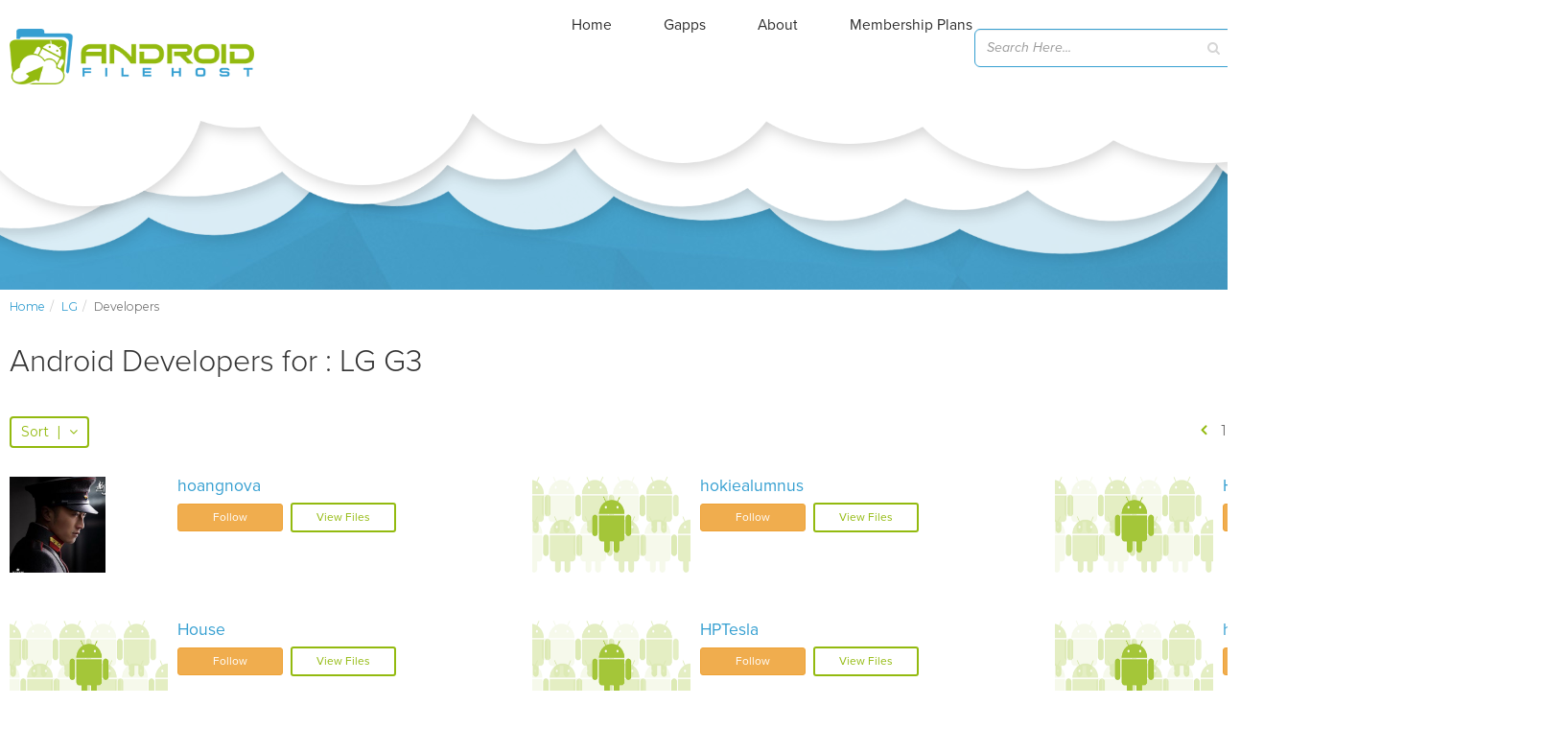

--- FILE ---
content_type: text/html; charset=utf-8
request_url: https://www.google.com/recaptcha/api2/aframe
body_size: 257
content:
<!DOCTYPE HTML><html><head><meta http-equiv="content-type" content="text/html; charset=UTF-8"></head><body><script nonce="XzlCqnwwdEg-hzClQhh9Ng">/** Anti-fraud and anti-abuse applications only. See google.com/recaptcha */ try{var clients={'sodar':'https://pagead2.googlesyndication.com/pagead/sodar?'};window.addEventListener("message",function(a){try{if(a.source===window.parent){var b=JSON.parse(a.data);var c=clients[b['id']];if(c){var d=document.createElement('img');d.src=c+b['params']+'&rc='+(localStorage.getItem("rc::a")?sessionStorage.getItem("rc::b"):"");window.document.body.appendChild(d);sessionStorage.setItem("rc::e",parseInt(sessionStorage.getItem("rc::e")||0)+1);localStorage.setItem("rc::h",'1768794674636');}}}catch(b){}});window.parent.postMessage("_grecaptcha_ready", "*");}catch(b){}</script></body></html>

--- FILE ---
content_type: application/javascript; charset=utf-8
request_url: https://fundingchoicesmessages.google.com/f/AGSKWxU4c0ObF6GC9Jqs9AImdJwrYFWYibb5Ja7R4c9VmW36aTpohE8teQxt-MMjTJTloPHbucfJ_5rkHvknnpsu3OfJ7HSSjWM9itQDILVqSP1nnAp4J-5mGPFhiWrflDr8TW3B1fm6jnWxOtCKf4jrSXZVczVdPGegT40MrQ8rNc3NrgSj7zvyQ0yGUY6D/_/msnpopup./ad/b_view?/adhref.-panel-ad./adsadclient31.
body_size: -1290
content:
window['2e22ee6a-2a00-4905-bedb-ae67eeeb5310'] = true;